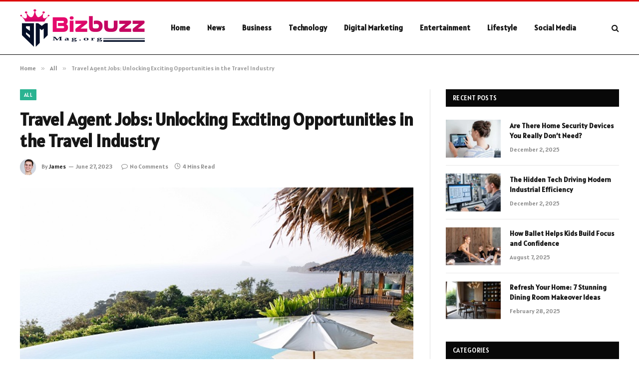

--- FILE ---
content_type: text/html; charset=UTF-8
request_url: https://bizbuzzmag.org/travel-agent-jobs-unlocking-exciting-opportunities-in-the-travel-industry/
body_size: 13766
content:

<!DOCTYPE html>
<html lang="en-US" prefix="og: https://ogp.me/ns#" class="s-light site-s-light">

<head>

	<meta charset="UTF-8" />
	<meta name="viewport" content="width=device-width, initial-scale=1" />
	    <style>
        #wpadminbar #wp-admin-bar-p404_free_top_button .ab-icon:before {
            content: "\f103";
            color: red;
            top: 2px;
        }
    </style>

<!-- Search Engine Optimization by Rank Math - https://rankmath.com/ -->
<title>Travel Agent Jobs: Unlocking Exciting Opportunities in the Travel Industry - Bizbuzzmag.org</title><link rel="preload" as="image" imagesrcset="https://bizbuzzmag.org/wp-content/uploads/2023/06/1468941602-gettyimages-102524519.jpg 720w, https://bizbuzzmag.org/wp-content/uploads/2023/06/1468941602-gettyimages-102524519-300x178.jpg 300w" imagesizes="(max-width: 788px) 100vw, 788px" /><link rel="preload" as="font" href="https://bizbuzzmag.org/wp-content/themes/smart-mag/css/icons/fonts/ts-icons.woff2?v2.8" type="font/woff2" crossorigin="anonymous" />
<meta name="description" content="Are you passionate about travel? Do you have excellent communication and organizational skills? If so, a career as a travel agent might be your perfect fit!"/>
<meta name="robots" content="index, follow, max-snippet:-1, max-video-preview:-1, max-image-preview:large"/>
<link rel="canonical" href="https://bizbuzzmag.org/travel-agent-jobs-unlocking-exciting-opportunities-in-the-travel-industry/" />
<meta property="og:locale" content="en_US" />
<meta property="og:type" content="article" />
<meta property="og:title" content="Travel Agent Jobs: Unlocking Exciting Opportunities in the Travel Industry - Bizbuzzmag.org" />
<meta property="og:description" content="Are you passionate about travel? Do you have excellent communication and organizational skills? If so, a career as a travel agent might be your perfect fit!" />
<meta property="og:url" content="https://bizbuzzmag.org/travel-agent-jobs-unlocking-exciting-opportunities-in-the-travel-industry/" />
<meta property="og:site_name" content="Bizbuzzmag.org" />
<meta property="article:section" content="All" />
<meta property="og:image" content="https://bizbuzzmag.org/wp-content/uploads/2023/06/1468941602-gettyimages-102524519.jpg" />
<meta property="og:image:secure_url" content="https://bizbuzzmag.org/wp-content/uploads/2023/06/1468941602-gettyimages-102524519.jpg" />
<meta property="og:image:width" content="720" />
<meta property="og:image:height" content="428" />
<meta property="og:image:alt" content="Travel Agent Jobs: Unlocking Exciting Opportunities in the Travel Industry" />
<meta property="og:image:type" content="image/jpeg" />
<meta property="article:published_time" content="2023-06-27T14:59:28+00:00" />
<meta name="twitter:card" content="summary_large_image" />
<meta name="twitter:title" content="Travel Agent Jobs: Unlocking Exciting Opportunities in the Travel Industry - Bizbuzzmag.org" />
<meta name="twitter:description" content="Are you passionate about travel? Do you have excellent communication and organizational skills? If so, a career as a travel agent might be your perfect fit!" />
<meta name="twitter:image" content="https://bizbuzzmag.org/wp-content/uploads/2023/06/1468941602-gettyimages-102524519.jpg" />
<meta name="twitter:label1" content="Written by" />
<meta name="twitter:data1" content="James" />
<meta name="twitter:label2" content="Time to read" />
<meta name="twitter:data2" content="3 minutes" />
<script type="application/ld+json" class="rank-math-schema">{"@context":"https://schema.org","@graph":[{"@type":["Person","Organization"],"@id":"https://bizbuzzmag.org/#person","name":"Bizbuzzmag.org"},{"@type":"WebSite","@id":"https://bizbuzzmag.org/#website","url":"https://bizbuzzmag.org","name":"Bizbuzzmag.org","publisher":{"@id":"https://bizbuzzmag.org/#person"},"inLanguage":"en-US"},{"@type":"ImageObject","@id":"https://bizbuzzmag.org/wp-content/uploads/2023/06/1468941602-gettyimages-102524519.jpg","url":"https://bizbuzzmag.org/wp-content/uploads/2023/06/1468941602-gettyimages-102524519.jpg","width":"720","height":"428","inLanguage":"en-US"},{"@type":"WebPage","@id":"https://bizbuzzmag.org/travel-agent-jobs-unlocking-exciting-opportunities-in-the-travel-industry/#webpage","url":"https://bizbuzzmag.org/travel-agent-jobs-unlocking-exciting-opportunities-in-the-travel-industry/","name":"Travel Agent Jobs: Unlocking Exciting Opportunities in the Travel Industry - Bizbuzzmag.org","datePublished":"2023-06-27T14:59:28+00:00","dateModified":"2023-06-27T14:59:28+00:00","isPartOf":{"@id":"https://bizbuzzmag.org/#website"},"primaryImageOfPage":{"@id":"https://bizbuzzmag.org/wp-content/uploads/2023/06/1468941602-gettyimages-102524519.jpg"},"inLanguage":"en-US"},{"@type":"Person","@id":"https://bizbuzzmag.org/author/james/","name":"James","url":"https://bizbuzzmag.org/author/james/","image":{"@type":"ImageObject","@id":"https://secure.gravatar.com/avatar/0b164ced0d00bcc1df79708ff2bf73f040830cbb4255f92d50290a91f01cd1ad?s=96&amp;d=mm&amp;r=g","url":"https://secure.gravatar.com/avatar/0b164ced0d00bcc1df79708ff2bf73f040830cbb4255f92d50290a91f01cd1ad?s=96&amp;d=mm&amp;r=g","caption":"James","inLanguage":"en-US"},"sameAs":["https://bizbuzzmag.org"]},{"@type":"BlogPosting","headline":"Travel Agent Jobs: Unlocking Exciting Opportunities in the Travel Industry - Bizbuzzmag.org","datePublished":"2023-06-27T14:59:28+00:00","dateModified":"2023-06-27T14:59:28+00:00","articleSection":"All","author":{"@id":"https://bizbuzzmag.org/author/james/","name":"James"},"publisher":{"@id":"https://bizbuzzmag.org/#person"},"description":"Are you passionate about travel? Do you have excellent communication and organizational skills? If so, a career as a travel agent might be your perfect fit!","name":"Travel Agent Jobs: Unlocking Exciting Opportunities in the Travel Industry - Bizbuzzmag.org","@id":"https://bizbuzzmag.org/travel-agent-jobs-unlocking-exciting-opportunities-in-the-travel-industry/#richSnippet","isPartOf":{"@id":"https://bizbuzzmag.org/travel-agent-jobs-unlocking-exciting-opportunities-in-the-travel-industry/#webpage"},"image":{"@id":"https://bizbuzzmag.org/wp-content/uploads/2023/06/1468941602-gettyimages-102524519.jpg"},"inLanguage":"en-US","mainEntityOfPage":{"@id":"https://bizbuzzmag.org/travel-agent-jobs-unlocking-exciting-opportunities-in-the-travel-industry/#webpage"}}]}</script>
<!-- /Rank Math WordPress SEO plugin -->

<link rel='dns-prefetch' href='//fonts.googleapis.com' />
<link rel="alternate" type="application/rss+xml" title="Bizbuzzmag.org &raquo; Feed" href="https://bizbuzzmag.org/feed/" />
<link rel="alternate" type="application/rss+xml" title="Bizbuzzmag.org &raquo; Comments Feed" href="https://bizbuzzmag.org/comments/feed/" />
<link rel="alternate" type="application/rss+xml" title="Bizbuzzmag.org &raquo; Travel Agent Jobs: Unlocking Exciting Opportunities in the Travel Industry Comments Feed" href="https://bizbuzzmag.org/travel-agent-jobs-unlocking-exciting-opportunities-in-the-travel-industry/feed/" />
<link rel="alternate" title="oEmbed (JSON)" type="application/json+oembed" href="https://bizbuzzmag.org/wp-json/oembed/1.0/embed?url=https%3A%2F%2Fbizbuzzmag.org%2Ftravel-agent-jobs-unlocking-exciting-opportunities-in-the-travel-industry%2F" />
<link rel="alternate" title="oEmbed (XML)" type="text/xml+oembed" href="https://bizbuzzmag.org/wp-json/oembed/1.0/embed?url=https%3A%2F%2Fbizbuzzmag.org%2Ftravel-agent-jobs-unlocking-exciting-opportunities-in-the-travel-industry%2F&#038;format=xml" />
<style id='wp-img-auto-sizes-contain-inline-css' type='text/css'>
img:is([sizes=auto i],[sizes^="auto," i]){contain-intrinsic-size:3000px 1500px}
/*# sourceURL=wp-img-auto-sizes-contain-inline-css */
</style>
<style id='wp-emoji-styles-inline-css' type='text/css'>

	img.wp-smiley, img.emoji {
		display: inline !important;
		border: none !important;
		box-shadow: none !important;
		height: 1em !important;
		width: 1em !important;
		margin: 0 0.07em !important;
		vertical-align: -0.1em !important;
		background: none !important;
		padding: 0 !important;
	}
/*# sourceURL=wp-emoji-styles-inline-css */
</style>
<link rel='stylesheet' id='wp-block-library-css' href='https://bizbuzzmag.org/wp-includes/css/dist/block-library/style.min.css?ver=6.9' type='text/css' media='all' />
<style id='global-styles-inline-css' type='text/css'>
:root{--wp--preset--aspect-ratio--square: 1;--wp--preset--aspect-ratio--4-3: 4/3;--wp--preset--aspect-ratio--3-4: 3/4;--wp--preset--aspect-ratio--3-2: 3/2;--wp--preset--aspect-ratio--2-3: 2/3;--wp--preset--aspect-ratio--16-9: 16/9;--wp--preset--aspect-ratio--9-16: 9/16;--wp--preset--color--black: #000000;--wp--preset--color--cyan-bluish-gray: #abb8c3;--wp--preset--color--white: #ffffff;--wp--preset--color--pale-pink: #f78da7;--wp--preset--color--vivid-red: #cf2e2e;--wp--preset--color--luminous-vivid-orange: #ff6900;--wp--preset--color--luminous-vivid-amber: #fcb900;--wp--preset--color--light-green-cyan: #7bdcb5;--wp--preset--color--vivid-green-cyan: #00d084;--wp--preset--color--pale-cyan-blue: #8ed1fc;--wp--preset--color--vivid-cyan-blue: #0693e3;--wp--preset--color--vivid-purple: #9b51e0;--wp--preset--gradient--vivid-cyan-blue-to-vivid-purple: linear-gradient(135deg,rgb(6,147,227) 0%,rgb(155,81,224) 100%);--wp--preset--gradient--light-green-cyan-to-vivid-green-cyan: linear-gradient(135deg,rgb(122,220,180) 0%,rgb(0,208,130) 100%);--wp--preset--gradient--luminous-vivid-amber-to-luminous-vivid-orange: linear-gradient(135deg,rgb(252,185,0) 0%,rgb(255,105,0) 100%);--wp--preset--gradient--luminous-vivid-orange-to-vivid-red: linear-gradient(135deg,rgb(255,105,0) 0%,rgb(207,46,46) 100%);--wp--preset--gradient--very-light-gray-to-cyan-bluish-gray: linear-gradient(135deg,rgb(238,238,238) 0%,rgb(169,184,195) 100%);--wp--preset--gradient--cool-to-warm-spectrum: linear-gradient(135deg,rgb(74,234,220) 0%,rgb(151,120,209) 20%,rgb(207,42,186) 40%,rgb(238,44,130) 60%,rgb(251,105,98) 80%,rgb(254,248,76) 100%);--wp--preset--gradient--blush-light-purple: linear-gradient(135deg,rgb(255,206,236) 0%,rgb(152,150,240) 100%);--wp--preset--gradient--blush-bordeaux: linear-gradient(135deg,rgb(254,205,165) 0%,rgb(254,45,45) 50%,rgb(107,0,62) 100%);--wp--preset--gradient--luminous-dusk: linear-gradient(135deg,rgb(255,203,112) 0%,rgb(199,81,192) 50%,rgb(65,88,208) 100%);--wp--preset--gradient--pale-ocean: linear-gradient(135deg,rgb(255,245,203) 0%,rgb(182,227,212) 50%,rgb(51,167,181) 100%);--wp--preset--gradient--electric-grass: linear-gradient(135deg,rgb(202,248,128) 0%,rgb(113,206,126) 100%);--wp--preset--gradient--midnight: linear-gradient(135deg,rgb(2,3,129) 0%,rgb(40,116,252) 100%);--wp--preset--font-size--small: 13px;--wp--preset--font-size--medium: 20px;--wp--preset--font-size--large: 36px;--wp--preset--font-size--x-large: 42px;--wp--preset--spacing--20: 0.44rem;--wp--preset--spacing--30: 0.67rem;--wp--preset--spacing--40: 1rem;--wp--preset--spacing--50: 1.5rem;--wp--preset--spacing--60: 2.25rem;--wp--preset--spacing--70: 3.38rem;--wp--preset--spacing--80: 5.06rem;--wp--preset--shadow--natural: 6px 6px 9px rgba(0, 0, 0, 0.2);--wp--preset--shadow--deep: 12px 12px 50px rgba(0, 0, 0, 0.4);--wp--preset--shadow--sharp: 6px 6px 0px rgba(0, 0, 0, 0.2);--wp--preset--shadow--outlined: 6px 6px 0px -3px rgb(255, 255, 255), 6px 6px rgb(0, 0, 0);--wp--preset--shadow--crisp: 6px 6px 0px rgb(0, 0, 0);}:where(.is-layout-flex){gap: 0.5em;}:where(.is-layout-grid){gap: 0.5em;}body .is-layout-flex{display: flex;}.is-layout-flex{flex-wrap: wrap;align-items: center;}.is-layout-flex > :is(*, div){margin: 0;}body .is-layout-grid{display: grid;}.is-layout-grid > :is(*, div){margin: 0;}:where(.wp-block-columns.is-layout-flex){gap: 2em;}:where(.wp-block-columns.is-layout-grid){gap: 2em;}:where(.wp-block-post-template.is-layout-flex){gap: 1.25em;}:where(.wp-block-post-template.is-layout-grid){gap: 1.25em;}.has-black-color{color: var(--wp--preset--color--black) !important;}.has-cyan-bluish-gray-color{color: var(--wp--preset--color--cyan-bluish-gray) !important;}.has-white-color{color: var(--wp--preset--color--white) !important;}.has-pale-pink-color{color: var(--wp--preset--color--pale-pink) !important;}.has-vivid-red-color{color: var(--wp--preset--color--vivid-red) !important;}.has-luminous-vivid-orange-color{color: var(--wp--preset--color--luminous-vivid-orange) !important;}.has-luminous-vivid-amber-color{color: var(--wp--preset--color--luminous-vivid-amber) !important;}.has-light-green-cyan-color{color: var(--wp--preset--color--light-green-cyan) !important;}.has-vivid-green-cyan-color{color: var(--wp--preset--color--vivid-green-cyan) !important;}.has-pale-cyan-blue-color{color: var(--wp--preset--color--pale-cyan-blue) !important;}.has-vivid-cyan-blue-color{color: var(--wp--preset--color--vivid-cyan-blue) !important;}.has-vivid-purple-color{color: var(--wp--preset--color--vivid-purple) !important;}.has-black-background-color{background-color: var(--wp--preset--color--black) !important;}.has-cyan-bluish-gray-background-color{background-color: var(--wp--preset--color--cyan-bluish-gray) !important;}.has-white-background-color{background-color: var(--wp--preset--color--white) !important;}.has-pale-pink-background-color{background-color: var(--wp--preset--color--pale-pink) !important;}.has-vivid-red-background-color{background-color: var(--wp--preset--color--vivid-red) !important;}.has-luminous-vivid-orange-background-color{background-color: var(--wp--preset--color--luminous-vivid-orange) !important;}.has-luminous-vivid-amber-background-color{background-color: var(--wp--preset--color--luminous-vivid-amber) !important;}.has-light-green-cyan-background-color{background-color: var(--wp--preset--color--light-green-cyan) !important;}.has-vivid-green-cyan-background-color{background-color: var(--wp--preset--color--vivid-green-cyan) !important;}.has-pale-cyan-blue-background-color{background-color: var(--wp--preset--color--pale-cyan-blue) !important;}.has-vivid-cyan-blue-background-color{background-color: var(--wp--preset--color--vivid-cyan-blue) !important;}.has-vivid-purple-background-color{background-color: var(--wp--preset--color--vivid-purple) !important;}.has-black-border-color{border-color: var(--wp--preset--color--black) !important;}.has-cyan-bluish-gray-border-color{border-color: var(--wp--preset--color--cyan-bluish-gray) !important;}.has-white-border-color{border-color: var(--wp--preset--color--white) !important;}.has-pale-pink-border-color{border-color: var(--wp--preset--color--pale-pink) !important;}.has-vivid-red-border-color{border-color: var(--wp--preset--color--vivid-red) !important;}.has-luminous-vivid-orange-border-color{border-color: var(--wp--preset--color--luminous-vivid-orange) !important;}.has-luminous-vivid-amber-border-color{border-color: var(--wp--preset--color--luminous-vivid-amber) !important;}.has-light-green-cyan-border-color{border-color: var(--wp--preset--color--light-green-cyan) !important;}.has-vivid-green-cyan-border-color{border-color: var(--wp--preset--color--vivid-green-cyan) !important;}.has-pale-cyan-blue-border-color{border-color: var(--wp--preset--color--pale-cyan-blue) !important;}.has-vivid-cyan-blue-border-color{border-color: var(--wp--preset--color--vivid-cyan-blue) !important;}.has-vivid-purple-border-color{border-color: var(--wp--preset--color--vivid-purple) !important;}.has-vivid-cyan-blue-to-vivid-purple-gradient-background{background: var(--wp--preset--gradient--vivid-cyan-blue-to-vivid-purple) !important;}.has-light-green-cyan-to-vivid-green-cyan-gradient-background{background: var(--wp--preset--gradient--light-green-cyan-to-vivid-green-cyan) !important;}.has-luminous-vivid-amber-to-luminous-vivid-orange-gradient-background{background: var(--wp--preset--gradient--luminous-vivid-amber-to-luminous-vivid-orange) !important;}.has-luminous-vivid-orange-to-vivid-red-gradient-background{background: var(--wp--preset--gradient--luminous-vivid-orange-to-vivid-red) !important;}.has-very-light-gray-to-cyan-bluish-gray-gradient-background{background: var(--wp--preset--gradient--very-light-gray-to-cyan-bluish-gray) !important;}.has-cool-to-warm-spectrum-gradient-background{background: var(--wp--preset--gradient--cool-to-warm-spectrum) !important;}.has-blush-light-purple-gradient-background{background: var(--wp--preset--gradient--blush-light-purple) !important;}.has-blush-bordeaux-gradient-background{background: var(--wp--preset--gradient--blush-bordeaux) !important;}.has-luminous-dusk-gradient-background{background: var(--wp--preset--gradient--luminous-dusk) !important;}.has-pale-ocean-gradient-background{background: var(--wp--preset--gradient--pale-ocean) !important;}.has-electric-grass-gradient-background{background: var(--wp--preset--gradient--electric-grass) !important;}.has-midnight-gradient-background{background: var(--wp--preset--gradient--midnight) !important;}.has-small-font-size{font-size: var(--wp--preset--font-size--small) !important;}.has-medium-font-size{font-size: var(--wp--preset--font-size--medium) !important;}.has-large-font-size{font-size: var(--wp--preset--font-size--large) !important;}.has-x-large-font-size{font-size: var(--wp--preset--font-size--x-large) !important;}
/*# sourceURL=global-styles-inline-css */
</style>

<style id='classic-theme-styles-inline-css' type='text/css'>
/*! This file is auto-generated */
.wp-block-button__link{color:#fff;background-color:#32373c;border-radius:9999px;box-shadow:none;text-decoration:none;padding:calc(.667em + 2px) calc(1.333em + 2px);font-size:1.125em}.wp-block-file__button{background:#32373c;color:#fff;text-decoration:none}
/*# sourceURL=/wp-includes/css/classic-themes.min.css */
</style>
<link rel='stylesheet' id='smartmag-core-css' href='https://bizbuzzmag.org/wp-content/themes/smart-mag/style.css?ver=9.5.0' type='text/css' media='all' />
<style id='smartmag-core-inline-css' type='text/css'>
:root { --text-font: "Alatsi", system-ui, -apple-system, "Segoe UI", Arial, sans-serif;
--body-font: "Alatsi", system-ui, -apple-system, "Segoe UI", Arial, sans-serif;
--ui-font: "Alatsi", system-ui, -apple-system, "Segoe UI", Arial, sans-serif;
--title-font: "Alatsi", system-ui, -apple-system, "Segoe UI", Arial, sans-serif;
--h-font: "Alatsi", system-ui, -apple-system, "Segoe UI", Arial, sans-serif;
--tertiary-font: "Alatsi", system-ui, -apple-system, "Segoe UI", Arial, sans-serif;
--title-font: "Alatsi", system-ui, -apple-system, "Segoe UI", Arial, sans-serif;
--h-font: "Alatsi", system-ui, -apple-system, "Segoe UI", Arial, sans-serif; }
.smart-head-main .smart-head-mid { border-top-width: 3px; border-top-color: #dd0000; border-bottom-width: 1px; border-bottom-color: #000000; }
.lower-footer { color: #ffffff; }


/*# sourceURL=smartmag-core-inline-css */
</style>
<link rel='stylesheet' id='smartmag-magnific-popup-css' href='https://bizbuzzmag.org/wp-content/themes/smart-mag/css/lightbox.css?ver=9.5.0' type='text/css' media='all' />
<link rel='stylesheet' id='smartmag-icons-css' href='https://bizbuzzmag.org/wp-content/themes/smart-mag/css/icons/icons.css?ver=9.5.0' type='text/css' media='all' />
<link rel='stylesheet' id='smartmag-gfonts-custom-css' href='https://fonts.googleapis.com/css?family=Alatsi%3A400%2C500%2C600%2C700' type='text/css' media='all' />
<script type="text/javascript" src="https://bizbuzzmag.org/wp-includes/js/jquery/jquery.min.js?ver=3.7.1" id="jquery-core-js"></script>
<script type="text/javascript" src="https://bizbuzzmag.org/wp-includes/js/jquery/jquery-migrate.min.js?ver=3.4.1" id="jquery-migrate-js"></script>
<link rel="https://api.w.org/" href="https://bizbuzzmag.org/wp-json/" /><link rel="alternate" title="JSON" type="application/json" href="https://bizbuzzmag.org/wp-json/wp/v2/posts/4284" /><link rel="EditURI" type="application/rsd+xml" title="RSD" href="https://bizbuzzmag.org/xmlrpc.php?rsd" />
<meta name="generator" content="WordPress 6.9" />
<link rel='shortlink' href='https://bizbuzzmag.org/?p=4284' />

		<script>
		var BunyadSchemeKey = 'bunyad-scheme';
		(() => {
			const d = document.documentElement;
			const c = d.classList;
			var scheme = localStorage.getItem(BunyadSchemeKey);
			
			if (scheme) {
				d.dataset.origClass = c;
				scheme === 'dark' ? c.remove('s-light', 'site-s-light') : c.remove('s-dark', 'site-s-dark');
				c.add('site-s-' + scheme, 's-' + scheme);
			}
		})();
		</script>
		<meta name="generator" content="Elementor 3.24.2; features: e_font_icon_svg, additional_custom_breakpoints; settings: css_print_method-external, google_font-enabled, font_display-swap">
			<style>
				.e-con.e-parent:nth-of-type(n+4):not(.e-lazyloaded):not(.e-no-lazyload),
				.e-con.e-parent:nth-of-type(n+4):not(.e-lazyloaded):not(.e-no-lazyload) * {
					background-image: none !important;
				}
				@media screen and (max-height: 1024px) {
					.e-con.e-parent:nth-of-type(n+3):not(.e-lazyloaded):not(.e-no-lazyload),
					.e-con.e-parent:nth-of-type(n+3):not(.e-lazyloaded):not(.e-no-lazyload) * {
						background-image: none !important;
					}
				}
				@media screen and (max-height: 640px) {
					.e-con.e-parent:nth-of-type(n+2):not(.e-lazyloaded):not(.e-no-lazyload),
					.e-con.e-parent:nth-of-type(n+2):not(.e-lazyloaded):not(.e-no-lazyload) * {
						background-image: none !important;
					}
				}
			</style>
					<style type="text/css" id="wp-custom-css">
			.smart-head-mid.s-dark {
background-color: purple
}		</style>
		

</head>

<body class="wp-singular post-template-default single single-post postid-4284 single-format-standard wp-theme-smart-mag right-sidebar post-layout-modern post-cat-2 has-lb has-lb-sm has-sb-sep layout-normal elementor-default elementor-kit-31507">



<div class="main-wrap">

	
<div class="off-canvas-backdrop"></div>
<div class="mobile-menu-container off-canvas s-dark hide-menu-lg" id="off-canvas">

	<div class="off-canvas-head">
		<a href="#" class="close">
			<span class="visuallyhidden">Close Menu</span>
			<i class="tsi tsi-times"></i>
		</a>

		<div class="ts-logo">
			<img class="logo-mobile logo-image" src="https://bizbuzzmag.org/wp-content/uploads/2024/03/bizbuzzmag.org-logo-e1711530138612.png" width="125" height="38" alt="Bizbuzzmag.org"/>		</div>
	</div>

	<div class="off-canvas-content">

					<ul class="mobile-menu"></ul>
		
		
		
		<div class="spc-social-block spc-social spc-social-b smart-head-social">
		
			
				<a href="#" class="link service s-facebook" target="_blank" rel="nofollow noopener">
					<i class="icon tsi tsi-facebook"></i>					<span class="visuallyhidden">Facebook</span>
				</a>
									
			
				<a href="#" class="link service s-twitter" target="_blank" rel="nofollow noopener">
					<i class="icon tsi tsi-twitter"></i>					<span class="visuallyhidden">X (Twitter)</span>
				</a>
									
			
				<a href="#" class="link service s-instagram" target="_blank" rel="nofollow noopener">
					<i class="icon tsi tsi-instagram"></i>					<span class="visuallyhidden">Instagram</span>
				</a>
									
			
		</div>

		
	</div>

</div>
<div class="smart-head smart-head-a smart-head-main" id="smart-head" data-sticky="auto" data-sticky-type="smart" data-sticky-full>
	
	<div class="smart-head-row smart-head-mid is-light smart-head-row-full">

		<div class="inner wrap">

							
				<div class="items items-left ">
					<a href="https://bizbuzzmag.org/" title="Bizbuzzmag.org" rel="home" class="logo-link ts-logo logo-is-image">
		<span>
			
				
					<img src="https://bizbuzzmag.org/wp-content/uploads/2024/03/bizbuzzmag.org-logo-e1711530138612.png" class="logo-image" alt="Bizbuzzmag.org" width="250" height="76"/>
									 
					</span>
	</a>	<div class="nav-wrap">
		<nav class="navigation navigation-main nav-hov-a">
			<ul id="menu-homes" class="menu"><li id="menu-item-31575" class="menu-item menu-item-type-custom menu-item-object-custom menu-item-home menu-item-31575"><a href="https://bizbuzzmag.org/">Home</a></li>
<li id="menu-item-31580" class="menu-item menu-item-type-taxonomy menu-item-object-category menu-cat-30 menu-item-31580"><a href="https://bizbuzzmag.org/category/news/">News</a></li>
<li id="menu-item-31576" class="menu-item menu-item-type-taxonomy menu-item-object-category menu-cat-8 menu-item-31576"><a href="https://bizbuzzmag.org/category/business/">Business</a></li>
<li id="menu-item-31581" class="menu-item menu-item-type-taxonomy menu-item-object-category menu-cat-48 menu-item-31581"><a href="https://bizbuzzmag.org/category/technology/">Technology</a></li>
<li id="menu-item-31577" class="menu-item menu-item-type-taxonomy menu-item-object-category menu-cat-13 menu-item-31577"><a href="https://bizbuzzmag.org/category/digital-marketing/">Digital Marketing</a></li>
<li id="menu-item-31578" class="menu-item menu-item-type-taxonomy menu-item-object-category menu-cat-15 menu-item-31578"><a href="https://bizbuzzmag.org/category/entertainment/">Entertainment</a></li>
<li id="menu-item-31579" class="menu-item menu-item-type-taxonomy menu-item-object-category menu-cat-29 menu-item-31579"><a href="https://bizbuzzmag.org/category/lifestyle/">Lifestyle</a></li>
<li id="menu-item-31582" class="menu-item menu-item-type-taxonomy menu-item-object-category menu-cat-41 menu-item-31582"><a href="https://bizbuzzmag.org/category/social-media/">Social Media</a></li>
</ul>		</nav>
	</div>
				</div>

							
				<div class="items items-center empty">
								</div>

							
				<div class="items items-right ">
				

	<a href="#" class="search-icon has-icon-only is-icon" title="Search">
		<i class="tsi tsi-search"></i>
	</a>

				</div>

						
		</div>
	</div>

	</div>
<div class="smart-head smart-head-a smart-head-mobile" id="smart-head-mobile" data-sticky="mid" data-sticky-type="smart" data-sticky-full>
	
	<div class="smart-head-row smart-head-mid smart-head-row-3 s-dark smart-head-row-full">

		<div class="inner wrap">

							
				<div class="items items-left ">
				
<button class="offcanvas-toggle has-icon" type="button" aria-label="Menu">
	<span class="hamburger-icon hamburger-icon-a">
		<span class="inner"></span>
	</span>
</button>				</div>

							
				<div class="items items-center ">
					<a href="https://bizbuzzmag.org/" title="Bizbuzzmag.org" rel="home" class="logo-link ts-logo logo-is-image">
		<span>
			
									<img class="logo-mobile logo-image" src="https://bizbuzzmag.org/wp-content/uploads/2024/03/bizbuzzmag.org-logo-e1711530138612.png" width="125" height="38" alt="Bizbuzzmag.org"/>									 
					</span>
	</a>				</div>

							
				<div class="items items-right ">
				

	<a href="#" class="search-icon has-icon-only is-icon" title="Search">
		<i class="tsi tsi-search"></i>
	</a>

				</div>

						
		</div>
	</div>

	</div>
<nav class="breadcrumbs is-full-width breadcrumbs-a" id="breadcrumb"><div class="inner ts-contain "><span><a href="https://bizbuzzmag.org/"><span>Home</span></a></span><span class="delim">&raquo;</span><span><a href="https://bizbuzzmag.org/category/all/"><span>All</span></a></span><span class="delim">&raquo;</span><span class="current">Travel Agent Jobs: Unlocking Exciting Opportunities in the Travel Industry</span></div></nav>
<div class="main ts-contain cf right-sidebar">
	
		

<div class="ts-row">
	<div class="col-8 main-content s-post-contain">

					<div class="the-post-header s-head-modern s-head-modern-a">
	<div class="post-meta post-meta-a post-meta-left post-meta-single has-below"><div class="post-meta-items meta-above"><span class="meta-item cat-labels">
						
						<a href="https://bizbuzzmag.org/category/all/" class="category term-color-2" rel="category">All</a>
					</span>
					</div><h1 class="is-title post-title">Travel Agent Jobs: Unlocking Exciting Opportunities in the Travel Industry</h1><div class="post-meta-items meta-below has-author-img"><span class="meta-item post-author has-img"><img alt='James' src='https://secure.gravatar.com/avatar/0b164ced0d00bcc1df79708ff2bf73f040830cbb4255f92d50290a91f01cd1ad?s=32&#038;d=mm&#038;r=g' srcset='https://secure.gravatar.com/avatar/0b164ced0d00bcc1df79708ff2bf73f040830cbb4255f92d50290a91f01cd1ad?s=64&#038;d=mm&#038;r=g 2x' class='avatar avatar-32 photo' height='32' width='32' decoding='async'/><span class="by">By</span> <a href="https://bizbuzzmag.org/author/james/" title="Posts by James" rel="author">James</a></span><span class="meta-item has-next-icon date"><time class="post-date" datetime="2023-06-27T14:59:28+00:00">June 27, 2023</time></span><span class="has-next-icon meta-item comments has-icon"><a href="https://bizbuzzmag.org/travel-agent-jobs-unlocking-exciting-opportunities-in-the-travel-industry/#respond"><i class="tsi tsi-comment-o"></i>No Comments</a></span><span class="meta-item read-time has-icon"><i class="tsi tsi-clock"></i>4 Mins Read</span></div></div>	
	
</div>		
					<div class="single-featured">	
	<div class="featured">
				
			<a href="https://bizbuzzmag.org/wp-content/uploads/2023/06/1468941602-gettyimages-102524519.jpg" class="image-link media-ratio ar-bunyad-main" title="Travel Agent Jobs: Unlocking Exciting Opportunities in the Travel Industry"><img fetchpriority="high" width="788" height="515" src="https://bizbuzzmag.org/wp-content/uploads/2023/06/1468941602-gettyimages-102524519.jpg" class="attachment-bunyad-main size-bunyad-main no-lazy skip-lazy wp-post-image" alt="" sizes="(max-width: 788px) 100vw, 788px" title="Travel Agent Jobs: Unlocking Exciting Opportunities in the Travel Industry" decoding="async" srcset="https://bizbuzzmag.org/wp-content/uploads/2023/06/1468941602-gettyimages-102524519.jpg 720w, https://bizbuzzmag.org/wp-content/uploads/2023/06/1468941602-gettyimages-102524519-300x178.jpg 300w" /></a>		
						
			</div>

	</div>
		
		<div class="the-post s-post-modern">

			<article id="post-4284" class="post-4284 post type-post status-publish format-standard has-post-thumbnail category-all">
				
<div class="post-content-wrap">
	
	<div class="post-content cf entry-content content-spacious">

		
				
		<p>Are you passionate about travel? Do you have excellent communication and organizational skills? If so, a career as a travel agent might be your perfect fit! With the travel industry constantly evolving and offering exciting destinations to explore, travel agent jobs are in high demand. In this article, we will delve into the world of travel agent jobs, discussing the responsibilities, qualifications, and perks of pursuing this rewarding career.</p>
<h2><strong>What Does a Travel Agent Do?</strong></h2>
<p>A travel agent is a professional who assists individuals or groups in planning and organizing their travel arrangements. They act as intermediaries between clients and travel suppliers, such as airlines, hotels, and tour operators. Travel agents possess in-depth knowledge of various destinations, travel routes, visa requirements, and travel insurance options. They provide personalized recommendations and ensure that clients&#8217; travel experiences are seamless and enjoyable.</p>
<p><a href="https://www.fastduniya.com/" target="_blank" rel="noopener">Find More Travel News</a></p>
<h2><strong>Responsibilities of a Travel Agent</strong></h2>
<p>As a travel agent, you will be responsible for a wide range of tasks to ensure a smooth travel experience for your clients. Some of the key responsibilities include: <a href="https://nailfits.com/" target="_blank" rel="noopener">nailfits</a></p>
<ol>
<li><strong>Researching and Planning:</strong> Conducting thorough research on destinations, accommodations, transportation options, and attractions to create customized travel itineraries that cater to clients&#8217; preferences and budget.</li>
<li><strong>Booking and Reservations:</strong> Making flight, hotel, car rental, and tour reservations on behalf of clients, ensuring accuracy and timely confirmations. <a href="https://www.factsmaniya.com/" target="_blank" rel="noopener">factsmaniya</a></li>
<li><strong>Providing Expert Advice:</strong> Offering expert advice on travel destinations, local customs, travel restrictions, and visa requirements, guiding clients through the entire planning process.</li>
<li><strong>Handling Travel Documentation:</strong> Assisting clients in obtaining the necessary travel documents, such as passports, visas, and travel insurance, and ensuring compliance with international travel regulations.</li>
<li><strong>Managing Changes and Issues:</strong> Handling any unexpected changes or issues during the travel process, such as flight delays, cancellations, or lost luggage, and providing prompt solutions to minimize disruptions.</li>
</ol>
<h2><strong>Qualifications and Skills Required</strong></h2>
<p>While formal education is not always a prerequisite for becoming a travel agent, possessing certain qualifications and skills can greatly enhance your chances of success. Here are some essential qualifications and skills for aspiring travel agents:</p>
<ol>
<li><strong>Product Knowledge:</strong> A deep understanding of various travel destinations, including popular tourist attractions, local culture, and customs, allows you to offer valuable insights and create memorable experiences for your clients.</li>
<li><strong>Communication Skills:</strong> Excellent verbal and written communication skills are vital for effective interaction with clients, travel suppliers, and colleagues. Being able to articulate ideas clearly and persuasively is essential for building trust and securing business.</li>
<li><strong>Customer Service Orientation:</strong> A customer-centric approach is key in the travel industry. Being attentive, responsive, and empathetic towards clients&#8217; needs and concerns is essential for providing outstanding service.</li>
<li><strong>Organizational Skills:</strong> Strong organizational abilities, including time management, attention to detail, and multitasking, enable travel agents to handle multiple client requests and bookings simultaneously.</li>
<li><strong>Technological Proficiency:</strong> Proficiency in travel booking systems, online reservation platforms, and communication tools is crucial for efficient workflow management and staying updated with the latest travel trends.</li>
</ol>
<h2><strong>Perks of Being a Travel Agent</strong></h2>
<p>Embarking on a career as a travel agent offers numerous benefits and rewards. Some of the notable perks include:</p>
<ol>
<li><strong>Travel Discounts:</strong> As a travel agent, you can often enjoy discounted rates and special perks for your personal travel, allowing you to explore new destinations and gain firsthand experiences.</li>
<li><strong>Flexibility and Autonomy:</strong> Many travel agents enjoy flexible working hours and the ability to work remotely. This autonomy allows for a better work-life balance and the opportunity to create your own schedule.</li>
<li><strong>Networking Opportunities:</strong> Collaborating with travel suppliers, attending industry events, and building a network of contacts opens doors to exciting partnerships and career advancement possibilities.</li>
<li><strong>Helping Others:</strong> Assisting clients in planning their dream vacations and witnessing their joy and satisfaction is immensely rewarding. Being able to create unforgettable memories for others is one of the most fulfilling aspects of being a travel agent.</li>
</ol>
<p>In conclusion, travel agent jobs provide a gateway to a dynamic and fulfilling career in the travel industry. With your passion for travel, excellent organizational skills, and dedication to customer satisfaction, you can thrive in this ever-evolving field. Whether you are arranging a romantic honeymoon, a family vacation, or a corporate retreat, a travel agent&#8217;s expertise and personalized service will ensure an unforgettable travel experience. Embrace the opportunity to embark on a journey of discovery and become a trusted travel advisor for those seeking extraordinary adventures.</p>
<p>&nbsp;</p>

				
		
		
		
	</div>
</div>
	
			</article>

			


	<div class="author-box">
			<section class="author-info">
	
		<img alt='' src='https://secure.gravatar.com/avatar/0b164ced0d00bcc1df79708ff2bf73f040830cbb4255f92d50290a91f01cd1ad?s=95&#038;d=mm&#038;r=g' srcset='https://secure.gravatar.com/avatar/0b164ced0d00bcc1df79708ff2bf73f040830cbb4255f92d50290a91f01cd1ad?s=190&#038;d=mm&#038;r=g 2x' class='avatar avatar-95 photo' height='95' width='95' decoding='async'/>		
		<div class="description">
			<a href="https://bizbuzzmag.org/author/james/" title="Posts by James" rel="author">James</a>			
			<ul class="social-icons">
							
				<li>
					<a href="https://bizbuzzmag.org" class="icon tsi tsi-home" title="Website"> 
						<span class="visuallyhidden">Website</span></a>				
				</li>
				
				
						</ul>
			
			<p class="bio"></p>
		</div>
		
	</section>	</div>


	<section class="related-posts">
							
							
				<div class="block-head block-head-ac block-head-a block-head-a1 is-left">

					<h4 class="heading">Related <span class="color">Posts</span></h4>					
									</div>
				
			
				<section class="block-wrap block-grid cols-gap-sm mb-none" data-id="1">

				
			<div class="block-content">
					
	<div class="loop loop-grid loop-grid-sm grid grid-3 md:grid-2 xs:grid-1">

					
<article class="l-post grid-post grid-sm-post">

	
			<div class="media">

		
			<a href="https://bizbuzzmag.org/optimizing-information-architecture-for-better-user-experience/" class="image-link media-ratio ratio-16-9" title="Optimizing Information Architecture for Better User Experience"><span data-bgsrc="https://bizbuzzmag.org/wp-content/uploads/2024/06/Optimizing-Information-Architecture-for-Better-User-Experience-450x281.jpg" class="img bg-cover wp-post-image attachment-bunyad-medium size-bunyad-medium lazyload" data-bgset="https://bizbuzzmag.org/wp-content/uploads/2024/06/Optimizing-Information-Architecture-for-Better-User-Experience-450x281.jpg 450w, https://bizbuzzmag.org/wp-content/uploads/2024/06/Optimizing-Information-Architecture-for-Better-User-Experience-768x480.jpg 768w, https://bizbuzzmag.org/wp-content/uploads/2024/06/Optimizing-Information-Architecture-for-Better-User-Experience.jpg 800w" data-sizes="(max-width: 377px) 100vw, 377px"></span></a>			
			
			
			
		
		</div>
	

	
		<div class="content">

			<div class="post-meta post-meta-a has-below"><h2 class="is-title post-title"><a href="https://bizbuzzmag.org/optimizing-information-architecture-for-better-user-experience/">Optimizing Information Architecture for Better User Experience</a></h2><div class="post-meta-items meta-below"><span class="meta-item date"><span class="date-link"><time class="post-date" datetime="2024-06-21T06:08:23+00:00">June 21, 2024</time></span></span></div></div>			
			
			
		</div>

	
</article>					
<article class="l-post grid-post grid-sm-post">

	
			<div class="media">

		
			<a href="https://bizbuzzmag.org/unveiling-the-world-of-game-exploring-the-digital-landscape/" class="image-link media-ratio ratio-16-9" title="Unveiling the World of Game: Exploring the Digital Landscape"><span data-bgsrc="https://bizbuzzmag.org/wp-content/uploads/2024/06/Unveiling-the-World-of-Game-Exploring-the-Digital-Landscape-450x281.jpg" class="img bg-cover wp-post-image attachment-bunyad-medium size-bunyad-medium lazyload" data-bgset="https://bizbuzzmag.org/wp-content/uploads/2024/06/Unveiling-the-World-of-Game-Exploring-the-Digital-Landscape-450x281.jpg 450w, https://bizbuzzmag.org/wp-content/uploads/2024/06/Unveiling-the-World-of-Game-Exploring-the-Digital-Landscape-768x480.jpg 768w, https://bizbuzzmag.org/wp-content/uploads/2024/06/Unveiling-the-World-of-Game-Exploring-the-Digital-Landscape.jpg 800w" data-sizes="(max-width: 377px) 100vw, 377px"></span></a>			
			
			
			
		
		</div>
	

	
		<div class="content">

			<div class="post-meta post-meta-a has-below"><h2 class="is-title post-title"><a href="https://bizbuzzmag.org/unveiling-the-world-of-game-exploring-the-digital-landscape/">Unveiling the World of Game: Exploring the Digital Landscape</a></h2><div class="post-meta-items meta-below"><span class="meta-item date"><span class="date-link"><time class="post-date" datetime="2024-06-07T13:47:23+00:00">June 7, 2024</time></span></span></div></div>			
			
			
		</div>

	
</article>					
<article class="l-post grid-post grid-sm-post">

	
			<div class="media">

		
			<a href="https://bizbuzzmag.org/best-keyboard-how-to-choose-and-what-to-pay-attention-to-ergonomics/" class="image-link media-ratio ratio-16-9" title="Best keyboard: how to  choose and what to pay attention to ergonomics"><span data-bgsrc="https://bizbuzzmag.org/wp-content/uploads/2024/05/how-to-choose-and-what-to-pay-attention-to-ergonomics-450x236.jpg" class="img bg-cover wp-post-image attachment-bunyad-medium size-bunyad-medium lazyload" data-bgset="https://bizbuzzmag.org/wp-content/uploads/2024/05/how-to-choose-and-what-to-pay-attention-to-ergonomics-450x236.jpg 450w, https://bizbuzzmag.org/wp-content/uploads/2024/05/how-to-choose-and-what-to-pay-attention-to-ergonomics-300x157.jpg 300w, https://bizbuzzmag.org/wp-content/uploads/2024/05/how-to-choose-and-what-to-pay-attention-to-ergonomics-1024x536.jpg 1024w, https://bizbuzzmag.org/wp-content/uploads/2024/05/how-to-choose-and-what-to-pay-attention-to-ergonomics-768x402.jpg 768w, https://bizbuzzmag.org/wp-content/uploads/2024/05/how-to-choose-and-what-to-pay-attention-to-ergonomics-150x79.jpg 150w, https://bizbuzzmag.org/wp-content/uploads/2024/05/how-to-choose-and-what-to-pay-attention-to-ergonomics.jpg 1200w" data-sizes="(max-width: 377px) 100vw, 377px"></span></a>			
			
			
			
		
		</div>
	

	
		<div class="content">

			<div class="post-meta post-meta-a has-below"><h2 class="is-title post-title"><a href="https://bizbuzzmag.org/best-keyboard-how-to-choose-and-what-to-pay-attention-to-ergonomics/">Best keyboard: how to  choose and what to pay attention to ergonomics</a></h2><div class="post-meta-items meta-below"><span class="meta-item date"><span class="date-link"><time class="post-date" datetime="2024-04-25T15:05:04+00:00">April 25, 2024</time></span></span></div></div>			
			
			
		</div>

	
</article>		
	</div>

		
			</div>

		</section>
		
	</section>			
			<div class="comments">
							</div>

		</div>
	</div>
	
			
	
	<aside class="col-4 main-sidebar has-sep" data-sticky="1">
	
			<div class="inner theiaStickySidebar">
		
			
		<div id="smartmag-block-posts-small-2" class="widget ts-block-widget smartmag-widget-posts-small">		
		<div class="block">
					<section class="block-wrap block-posts-small block-sc mb-none" data-id="2">

			<div class="widget-title block-head block-head-ac block-head block-head-ac block-head-g is-left has-style"><h5 class="heading">Recent Posts </h5></div>	
			<div class="block-content">
				
	<div class="loop loop-small loop-small-a loop-sep loop-small-sep grid grid-1 md:grid-1 sm:grid-1 xs:grid-1">

					
<article class="l-post small-post small-a-post m-pos-left">

	
			<div class="media">

		
			<a href="https://bizbuzzmag.org/are-there-home-security-devices-you-really-dont-need/" class="image-link media-ratio ar-bunyad-thumb" title="Are There Home Security Devices You Really Don&#8217;t Need?"><span data-bgsrc="https://bizbuzzmag.org/wp-content/uploads/2025/12/Are-There-Home-Security-Devices-You-Really-Dont-Need-300x200.webp" class="img bg-cover wp-post-image attachment-medium size-medium lazyload" data-bgset="https://bizbuzzmag.org/wp-content/uploads/2025/12/Are-There-Home-Security-Devices-You-Really-Dont-Need-300x200.webp 300w, https://bizbuzzmag.org/wp-content/uploads/2025/12/Are-There-Home-Security-Devices-You-Really-Dont-Need-768x512.webp 768w, https://bizbuzzmag.org/wp-content/uploads/2025/12/Are-There-Home-Security-Devices-You-Really-Dont-Need-150x100.webp 150w, https://bizbuzzmag.org/wp-content/uploads/2025/12/Are-There-Home-Security-Devices-You-Really-Dont-Need-450x300.webp 450w, https://bizbuzzmag.org/wp-content/uploads/2025/12/Are-There-Home-Security-Devices-You-Really-Dont-Need.webp 900w" data-sizes="(max-width: 110px) 100vw, 110px" role="img" aria-label="Home Security Devices"></span></a>			
			
			
			
		
		</div>
	

	
		<div class="content">

			<div class="post-meta post-meta-a post-meta-left has-below"><h4 class="is-title post-title"><a href="https://bizbuzzmag.org/are-there-home-security-devices-you-really-dont-need/">Are There Home Security Devices You Really Don&#8217;t Need?</a></h4><div class="post-meta-items meta-below"><span class="meta-item date"><span class="date-link"><time class="post-date" datetime="2025-12-02T05:18:34+00:00">December 2, 2025</time></span></span></div></div>			
			
			
		</div>

	
</article>	
					
<article class="l-post small-post small-a-post m-pos-left">

	
			<div class="media">

		
			<a href="https://bizbuzzmag.org/the-hidden-tech-driving-modern-industrial-efficiency/" class="image-link media-ratio ar-bunyad-thumb" title="The Hidden Tech Driving Modern Industrial Efficiency"><span data-bgsrc="https://bizbuzzmag.org/wp-content/uploads/2025/12/The-Hidden-Tech-Driving-Modern-Industrial-Efficiency-300x200.webp" class="img bg-cover wp-post-image attachment-medium size-medium lazyload" data-bgset="https://bizbuzzmag.org/wp-content/uploads/2025/12/The-Hidden-Tech-Driving-Modern-Industrial-Efficiency-300x200.webp 300w, https://bizbuzzmag.org/wp-content/uploads/2025/12/The-Hidden-Tech-Driving-Modern-Industrial-Efficiency-768x512.webp 768w, https://bizbuzzmag.org/wp-content/uploads/2025/12/The-Hidden-Tech-Driving-Modern-Industrial-Efficiency-150x100.webp 150w, https://bizbuzzmag.org/wp-content/uploads/2025/12/The-Hidden-Tech-Driving-Modern-Industrial-Efficiency-450x300.webp 450w, https://bizbuzzmag.org/wp-content/uploads/2025/12/The-Hidden-Tech-Driving-Modern-Industrial-Efficiency.webp 900w" data-sizes="(max-width: 110px) 100vw, 110px" role="img" aria-label="Tech Driving"></span></a>			
			
			
			
		
		</div>
	

	
		<div class="content">

			<div class="post-meta post-meta-a post-meta-left has-below"><h4 class="is-title post-title"><a href="https://bizbuzzmag.org/the-hidden-tech-driving-modern-industrial-efficiency/">The Hidden Tech Driving Modern Industrial Efficiency</a></h4><div class="post-meta-items meta-below"><span class="meta-item date"><span class="date-link"><time class="post-date" datetime="2025-12-02T05:14:31+00:00">December 2, 2025</time></span></span></div></div>			
			
			
		</div>

	
</article>	
					
<article class="l-post small-post small-a-post m-pos-left">

	
			<div class="media">

		
			<a href="https://bizbuzzmag.org/how-ballet-helps-kids-build-focus-and-confidence/" class="image-link media-ratio ar-bunyad-thumb" title="How Ballet Helps Kids Build Focus and Confidence"><span data-bgsrc="https://bizbuzzmag.org/wp-content/uploads/2025/08/How-Ballet-Helps-Kids-Build-Focus-and-Confidence-300x200.webp" class="img bg-cover wp-post-image attachment-medium size-medium lazyload" data-bgset="https://bizbuzzmag.org/wp-content/uploads/2025/08/How-Ballet-Helps-Kids-Build-Focus-and-Confidence-300x200.webp 300w, https://bizbuzzmag.org/wp-content/uploads/2025/08/How-Ballet-Helps-Kids-Build-Focus-and-Confidence-768x512.webp 768w, https://bizbuzzmag.org/wp-content/uploads/2025/08/How-Ballet-Helps-Kids-Build-Focus-and-Confidence-150x100.webp 150w, https://bizbuzzmag.org/wp-content/uploads/2025/08/How-Ballet-Helps-Kids-Build-Focus-and-Confidence-450x300.webp 450w, https://bizbuzzmag.org/wp-content/uploads/2025/08/How-Ballet-Helps-Kids-Build-Focus-and-Confidence.webp 900w" data-sizes="(max-width: 110px) 100vw, 110px" role="img" aria-label="Ballet Helps Kids"></span></a>			
			
			
			
		
		</div>
	

	
		<div class="content">

			<div class="post-meta post-meta-a post-meta-left has-below"><h4 class="is-title post-title"><a href="https://bizbuzzmag.org/how-ballet-helps-kids-build-focus-and-confidence/">How Ballet Helps Kids Build Focus and Confidence</a></h4><div class="post-meta-items meta-below"><span class="meta-item date"><span class="date-link"><time class="post-date" datetime="2025-08-07T11:01:31+00:00">August 7, 2025</time></span></span></div></div>			
			
			
		</div>

	
</article>	
					
<article class="l-post small-post small-a-post m-pos-left">

	
			<div class="media">

		
			<a href="https://bizbuzzmag.org/refresh-your-home-7-stunning-dining-room-makeover-ideas/" class="image-link media-ratio ar-bunyad-thumb" title="Refresh Your Home: 7 Stunning Dining Room Makeover Ideas"><span data-bgsrc="https://bizbuzzmag.org/wp-content/uploads/2025/02/Refresh-Your-Home7-Stunning-Dining-Room-Makeover-Ideas-300x188.jpg" class="img bg-cover wp-post-image attachment-medium size-medium lazyload" data-bgset="https://bizbuzzmag.org/wp-content/uploads/2025/02/Refresh-Your-Home7-Stunning-Dining-Room-Makeover-Ideas-300x188.jpg 300w, https://bizbuzzmag.org/wp-content/uploads/2025/02/Refresh-Your-Home7-Stunning-Dining-Room-Makeover-Ideas-768x480.jpg 768w, https://bizbuzzmag.org/wp-content/uploads/2025/02/Refresh-Your-Home7-Stunning-Dining-Room-Makeover-Ideas-150x94.jpg 150w, https://bizbuzzmag.org/wp-content/uploads/2025/02/Refresh-Your-Home7-Stunning-Dining-Room-Makeover-Ideas-450x281.jpg 450w, https://bizbuzzmag.org/wp-content/uploads/2025/02/Refresh-Your-Home7-Stunning-Dining-Room-Makeover-Ideas.jpg 800w" data-sizes="(max-width: 110px) 100vw, 110px" role="img" aria-label="Dining Room"></span></a>			
			
			
			
		
		</div>
	

	
		<div class="content">

			<div class="post-meta post-meta-a post-meta-left has-below"><h4 class="is-title post-title"><a href="https://bizbuzzmag.org/refresh-your-home-7-stunning-dining-room-makeover-ideas/">Refresh Your Home: 7 Stunning Dining Room Makeover Ideas</a></h4><div class="post-meta-items meta-below"><span class="meta-item date"><span class="date-link"><time class="post-date" datetime="2025-02-28T09:59:54+00:00">February 28, 2025</time></span></span></div></div>			
			
			
		</div>

	
</article>	
		
	</div>

					</div>

		</section>
				</div>

		</div><div id="nav_menu-2" class="widget widget_nav_menu"><div class="widget-title block-head block-head-ac block-head block-head-ac block-head-g is-left has-style"><h5 class="heading">Categories</h5></div><div class="menu-popular-category-container"><ul id="menu-popular-category" class="menu"><li id="menu-item-31550" class="menu-item menu-item-type-taxonomy menu-item-object-category menu-item-31550"><a href="https://bizbuzzmag.org/category/app/">App</a></li>
<li id="menu-item-31551" class="menu-item menu-item-type-taxonomy menu-item-object-category menu-item-31551"><a href="https://bizbuzzmag.org/category/auto/">Auto</a></li>
<li id="menu-item-31552" class="menu-item menu-item-type-taxonomy menu-item-object-category menu-item-31552"><a href="https://bizbuzzmag.org/category/automobile/">Automobile</a></li>
<li id="menu-item-31553" class="menu-item menu-item-type-taxonomy menu-item-object-category menu-item-31553"><a href="https://bizbuzzmag.org/category/business/">Business</a></li>
<li id="menu-item-31554" class="menu-item menu-item-type-taxonomy menu-item-object-category menu-item-31554"><a href="https://bizbuzzmag.org/category/business-travel/">Business Travel</a></li>
<li id="menu-item-31555" class="menu-item menu-item-type-taxonomy menu-item-object-category menu-item-31555"><a href="https://bizbuzzmag.org/category/diet/">Diet</a></li>
<li id="menu-item-31556" class="menu-item menu-item-type-taxonomy menu-item-object-category menu-item-31556"><a href="https://bizbuzzmag.org/category/digital-marketing/">Digital Marketing</a></li>
<li id="menu-item-31557" class="menu-item menu-item-type-taxonomy menu-item-object-category menu-item-31557"><a href="https://bizbuzzmag.org/category/education/">Education</a></li>
<li id="menu-item-31558" class="menu-item menu-item-type-taxonomy menu-item-object-category menu-item-31558"><a href="https://bizbuzzmag.org/category/entertainment/">Entertainment</a></li>
<li id="menu-item-31559" class="menu-item menu-item-type-taxonomy menu-item-object-category menu-item-31559"><a href="https://bizbuzzmag.org/category/exercise/">Exercise</a></li>
<li id="menu-item-31560" class="menu-item menu-item-type-taxonomy menu-item-object-category menu-item-31560"><a href="https://bizbuzzmag.org/category/fashion/">Fashion</a></li>
<li id="menu-item-31561" class="menu-item menu-item-type-taxonomy menu-item-object-category menu-item-31561"><a href="https://bizbuzzmag.org/category/finance/">Finance</a></li>
<li id="menu-item-31562" class="menu-item menu-item-type-taxonomy menu-item-object-category menu-item-31562"><a href="https://bizbuzzmag.org/category/fitness/">Fitness</a></li>
<li id="menu-item-31563" class="menu-item menu-item-type-taxonomy menu-item-object-category menu-item-31563"><a href="https://bizbuzzmag.org/category/food/">Food</a></li>
<li id="menu-item-31564" class="menu-item menu-item-type-taxonomy menu-item-object-category menu-item-31564"><a href="https://bizbuzzmag.org/category/health/">Health</a></li>
<li id="menu-item-31565" class="menu-item menu-item-type-taxonomy menu-item-object-category menu-item-31565"><a href="https://bizbuzzmag.org/category/home-improvement/">Home Improvement</a></li>
<li id="menu-item-31566" class="menu-item menu-item-type-taxonomy menu-item-object-category menu-item-31566"><a href="https://bizbuzzmag.org/category/tie-world/tie-foods/">Foods</a></li>
<li id="menu-item-31567" class="menu-item menu-item-type-taxonomy menu-item-object-category menu-item-31567"><a href="https://bizbuzzmag.org/category/law/">Law</a></li>
<li id="menu-item-31568" class="menu-item menu-item-type-taxonomy menu-item-object-category menu-item-31568"><a href="https://bizbuzzmag.org/category/lawyer/">Lawyer</a></li>
<li id="menu-item-31569" class="menu-item menu-item-type-taxonomy menu-item-object-category menu-item-31569"><a href="https://bizbuzzmag.org/category/lifestyle/">Lifestyle</a></li>
<li id="menu-item-31570" class="menu-item menu-item-type-taxonomy menu-item-object-category menu-item-31570"><a href="https://bizbuzzmag.org/category/news/">News</a></li>
<li id="menu-item-31571" class="menu-item menu-item-type-taxonomy menu-item-object-category menu-item-31571"><a href="https://bizbuzzmag.org/category/technology/">Technology</a></li>
<li id="menu-item-31572" class="menu-item menu-item-type-taxonomy menu-item-object-category menu-item-31572"><a href="https://bizbuzzmag.org/category/travel/">Travel</a></li>
</ul></div></div>		</div>
	
	</aside>
	
</div>
	</div>

			<footer class="main-footer cols-gap-lg footer-bold s-dark">

					
	
			<div class="lower-footer bold-footer-lower">
			<div class="ts-contain inner">

				

				
											
						<div class="links">
							<div class="menu-foter-container"><ul id="menu-foter" class="menu"><li id="menu-item-31573" class="menu-item menu-item-type-post_type menu-item-object-page menu-item-31573"><a href="https://bizbuzzmag.org/privacy-policy-4/">Privacy Policy</a></li>
<li id="menu-item-31574" class="menu-item menu-item-type-post_type menu-item-object-page menu-item-31574"><a href="https://bizbuzzmag.org/contact-us-3/">Contact us</a></li>
</ul></div>						</div>
						
				
				<div class="copyright">
					Bizbuzzmag.org &copy; 2026, All Rights Reserved				</div>
			</div>
		</div>		
			</footer>
		
	
</div><!-- .main-wrap -->



	<div class="search-modal-wrap" data-scheme="dark">
		<div class="search-modal-box" role="dialog" aria-modal="true">

			<form method="get" class="search-form" action="https://bizbuzzmag.org/">
				<input type="search" class="search-field live-search-query" name="s" placeholder="Search..." value="" required />

				<button type="submit" class="search-submit visuallyhidden">Submit</button>

				<p class="message">
					Type above and press <em>Enter</em> to search. Press <em>Esc</em> to cancel.				</p>
						
			</form>

		</div>
	</div>


<script type="speculationrules">
{"prefetch":[{"source":"document","where":{"and":[{"href_matches":"/*"},{"not":{"href_matches":["/wp-*.php","/wp-admin/*","/wp-content/uploads/*","/wp-content/*","/wp-content/plugins/*","/wp-content/themes/smart-mag/*","/*\\?(.+)"]}},{"not":{"selector_matches":"a[rel~=\"nofollow\"]"}},{"not":{"selector_matches":".no-prefetch, .no-prefetch a"}}]},"eagerness":"conservative"}]}
</script>
<script type="application/ld+json">{"@context":"http:\/\/schema.org","@type":"Article","headline":"Travel Agent Jobs: Unlocking Exciting Opportunities in the Travel Industry","url":"https:\/\/bizbuzzmag.org\/travel-agent-jobs-unlocking-exciting-opportunities-in-the-travel-industry\/","image":{"@type":"ImageObject","url":"https:\/\/bizbuzzmag.org\/wp-content\/uploads\/2023\/06\/1468941602-gettyimages-102524519.jpg","width":720,"height":428},"datePublished":"2023-06-27T14:59:28+00:00","dateModified":"2023-06-27T14:59:28+00:00","author":{"@type":"Person","name":"James"},"publisher":{"@type":"Organization","name":"Bizbuzzmag.org","sameAs":"https:\/\/bizbuzzmag.org","logo":{"@type":"ImageObject","url":"https:\/\/bizbuzzmag.org\/wp-content\/uploads\/2024\/03\/bizbuzzmag.org-logo-e1711530138612.png"}},"mainEntityOfPage":{"@type":"WebPage","@id":"https:\/\/bizbuzzmag.org\/travel-agent-jobs-unlocking-exciting-opportunities-in-the-travel-industry\/"}}</script>
			<script type='text/javascript'>
				const lazyloadRunObserver = () => {
					const lazyloadBackgrounds = document.querySelectorAll( `.e-con.e-parent:not(.e-lazyloaded)` );
					const lazyloadBackgroundObserver = new IntersectionObserver( ( entries ) => {
						entries.forEach( ( entry ) => {
							if ( entry.isIntersecting ) {
								let lazyloadBackground = entry.target;
								if( lazyloadBackground ) {
									lazyloadBackground.classList.add( 'e-lazyloaded' );
								}
								lazyloadBackgroundObserver.unobserve( entry.target );
							}
						});
					}, { rootMargin: '200px 0px 200px 0px' } );
					lazyloadBackgrounds.forEach( ( lazyloadBackground ) => {
						lazyloadBackgroundObserver.observe( lazyloadBackground );
					} );
				};
				const events = [
					'DOMContentLoaded',
					'elementor/lazyload/observe',
				];
				events.forEach( ( event ) => {
					document.addEventListener( event, lazyloadRunObserver );
				} );
			</script>
			<script type="application/ld+json">{"@context":"https:\/\/schema.org","@type":"BreadcrumbList","itemListElement":[{"@type":"ListItem","position":1,"item":{"@type":"WebPage","@id":"https:\/\/bizbuzzmag.org\/","name":"Home"}},{"@type":"ListItem","position":2,"item":{"@type":"WebPage","@id":"https:\/\/bizbuzzmag.org\/category\/all\/","name":"All"}},{"@type":"ListItem","position":3,"item":{"@type":"WebPage","@id":"https:\/\/bizbuzzmag.org\/travel-agent-jobs-unlocking-exciting-opportunities-in-the-travel-industry\/","name":"Travel Agent Jobs: Unlocking Exciting Opportunities in the Travel Industry"}}]}</script>
<script type="text/javascript" id="smartmag-lazyload-js-extra">
/* <![CDATA[ */
var BunyadLazy = {"type":"normal"};
//# sourceURL=smartmag-lazyload-js-extra
/* ]]> */
</script>
<script type="text/javascript" src="https://bizbuzzmag.org/wp-content/themes/smart-mag/js/lazyload.js?ver=9.5.0" id="smartmag-lazyload-js"></script>
<script type="text/javascript" src="https://bizbuzzmag.org/wp-content/themes/smart-mag/js/jquery.mfp-lightbox.js?ver=9.5.0" id="magnific-popup-js"></script>
<script type="text/javascript" src="https://bizbuzzmag.org/wp-content/themes/smart-mag/js/jquery.sticky-sidebar.js?ver=9.5.0" id="theia-sticky-sidebar-js"></script>
<script type="text/javascript" id="smartmag-theme-js-extra">
/* <![CDATA[ */
var Bunyad = {"ajaxurl":"https://bizbuzzmag.org/wp-admin/admin-ajax.php"};
//# sourceURL=smartmag-theme-js-extra
/* ]]> */
</script>
<script type="text/javascript" src="https://bizbuzzmag.org/wp-content/themes/smart-mag/js/theme.js?ver=9.5.0" id="smartmag-theme-js"></script>
<script type="text/javascript" src="https://bizbuzzmag.org/wp-includes/js/comment-reply.min.js?ver=6.9" id="comment-reply-js" async="async" data-wp-strategy="async" fetchpriority="low"></script>
<script id="wp-emoji-settings" type="application/json">
{"baseUrl":"https://s.w.org/images/core/emoji/17.0.2/72x72/","ext":".png","svgUrl":"https://s.w.org/images/core/emoji/17.0.2/svg/","svgExt":".svg","source":{"concatemoji":"https://bizbuzzmag.org/wp-includes/js/wp-emoji-release.min.js?ver=6.9"}}
</script>
<script type="module">
/* <![CDATA[ */
/*! This file is auto-generated */
const a=JSON.parse(document.getElementById("wp-emoji-settings").textContent),o=(window._wpemojiSettings=a,"wpEmojiSettingsSupports"),s=["flag","emoji"];function i(e){try{var t={supportTests:e,timestamp:(new Date).valueOf()};sessionStorage.setItem(o,JSON.stringify(t))}catch(e){}}function c(e,t,n){e.clearRect(0,0,e.canvas.width,e.canvas.height),e.fillText(t,0,0);t=new Uint32Array(e.getImageData(0,0,e.canvas.width,e.canvas.height).data);e.clearRect(0,0,e.canvas.width,e.canvas.height),e.fillText(n,0,0);const a=new Uint32Array(e.getImageData(0,0,e.canvas.width,e.canvas.height).data);return t.every((e,t)=>e===a[t])}function p(e,t){e.clearRect(0,0,e.canvas.width,e.canvas.height),e.fillText(t,0,0);var n=e.getImageData(16,16,1,1);for(let e=0;e<n.data.length;e++)if(0!==n.data[e])return!1;return!0}function u(e,t,n,a){switch(t){case"flag":return n(e,"\ud83c\udff3\ufe0f\u200d\u26a7\ufe0f","\ud83c\udff3\ufe0f\u200b\u26a7\ufe0f")?!1:!n(e,"\ud83c\udde8\ud83c\uddf6","\ud83c\udde8\u200b\ud83c\uddf6")&&!n(e,"\ud83c\udff4\udb40\udc67\udb40\udc62\udb40\udc65\udb40\udc6e\udb40\udc67\udb40\udc7f","\ud83c\udff4\u200b\udb40\udc67\u200b\udb40\udc62\u200b\udb40\udc65\u200b\udb40\udc6e\u200b\udb40\udc67\u200b\udb40\udc7f");case"emoji":return!a(e,"\ud83e\u1fac8")}return!1}function f(e,t,n,a){let r;const o=(r="undefined"!=typeof WorkerGlobalScope&&self instanceof WorkerGlobalScope?new OffscreenCanvas(300,150):document.createElement("canvas")).getContext("2d",{willReadFrequently:!0}),s=(o.textBaseline="top",o.font="600 32px Arial",{});return e.forEach(e=>{s[e]=t(o,e,n,a)}),s}function r(e){var t=document.createElement("script");t.src=e,t.defer=!0,document.head.appendChild(t)}a.supports={everything:!0,everythingExceptFlag:!0},new Promise(t=>{let n=function(){try{var e=JSON.parse(sessionStorage.getItem(o));if("object"==typeof e&&"number"==typeof e.timestamp&&(new Date).valueOf()<e.timestamp+604800&&"object"==typeof e.supportTests)return e.supportTests}catch(e){}return null}();if(!n){if("undefined"!=typeof Worker&&"undefined"!=typeof OffscreenCanvas&&"undefined"!=typeof URL&&URL.createObjectURL&&"undefined"!=typeof Blob)try{var e="postMessage("+f.toString()+"("+[JSON.stringify(s),u.toString(),c.toString(),p.toString()].join(",")+"));",a=new Blob([e],{type:"text/javascript"});const r=new Worker(URL.createObjectURL(a),{name:"wpTestEmojiSupports"});return void(r.onmessage=e=>{i(n=e.data),r.terminate(),t(n)})}catch(e){}i(n=f(s,u,c,p))}t(n)}).then(e=>{for(const n in e)a.supports[n]=e[n],a.supports.everything=a.supports.everything&&a.supports[n],"flag"!==n&&(a.supports.everythingExceptFlag=a.supports.everythingExceptFlag&&a.supports[n]);var t;a.supports.everythingExceptFlag=a.supports.everythingExceptFlag&&!a.supports.flag,a.supports.everything||((t=a.source||{}).concatemoji?r(t.concatemoji):t.wpemoji&&t.twemoji&&(r(t.twemoji),r(t.wpemoji)))});
//# sourceURL=https://bizbuzzmag.org/wp-includes/js/wp-emoji-loader.min.js
/* ]]> */
</script>


<script defer src="https://static.cloudflareinsights.com/beacon.min.js/vcd15cbe7772f49c399c6a5babf22c1241717689176015" integrity="sha512-ZpsOmlRQV6y907TI0dKBHq9Md29nnaEIPlkf84rnaERnq6zvWvPUqr2ft8M1aS28oN72PdrCzSjY4U6VaAw1EQ==" data-cf-beacon='{"version":"2024.11.0","token":"86a213f609ad43bca4f97dd3efb6453e","r":1,"server_timing":{"name":{"cfCacheStatus":true,"cfEdge":true,"cfExtPri":true,"cfL4":true,"cfOrigin":true,"cfSpeedBrain":true},"location_startswith":null}}' crossorigin="anonymous"></script>
</body>
</html>